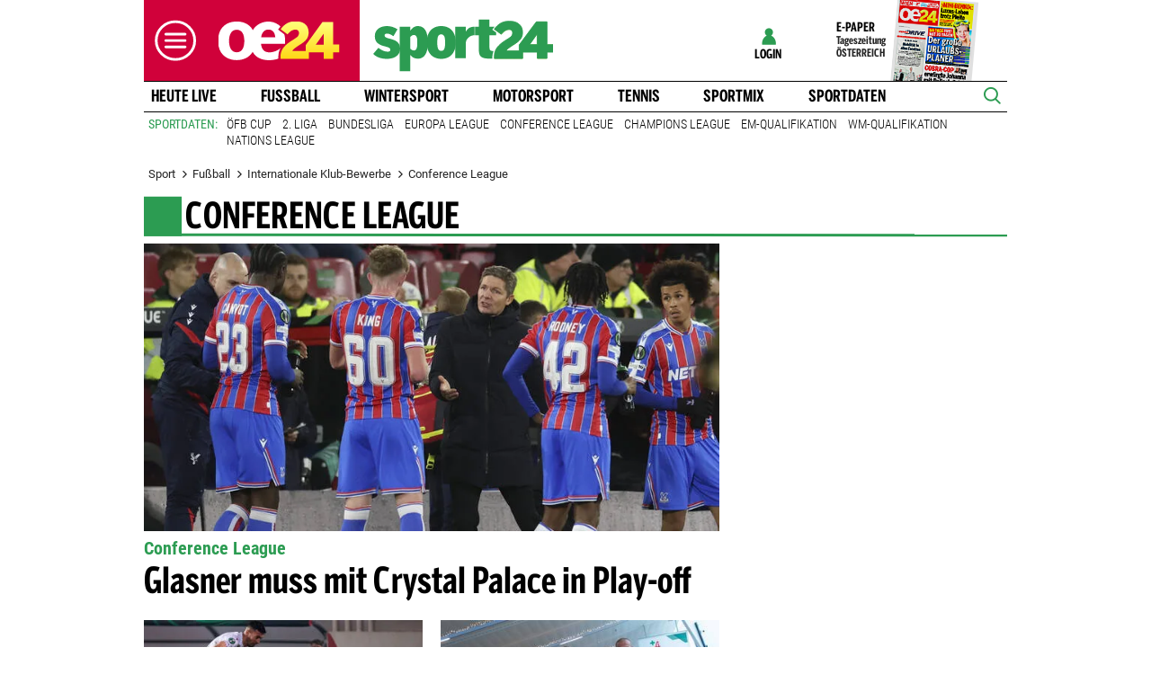

--- FILE ---
content_type: image/svg+xml
request_url: https://www.oe24.at/misc/bane/images/logos/logo_sport24-auto-color.svg
body_size: 940
content:
<svg xmlns="http://www.w3.org/2000/svg" xmlns:xlink="http://www.w3.org/1999/xlink" xml:space="preserve" id="a93945c1-43ad-4aa4-97ee-26fd0b7b1e05" x="0" y="0" version="1.1" viewBox="0 0 320.2 128.3">
  <style>
    .st0{fill:#2c9c52}
  </style>
  <g id="f1f12713-910b-47c6-8eb3-35d72778e00d">
    <path d="M95.4 63.9c0-21.7 12.9-29 25.8-29s25.8 7.3 25.8 29c0 21.4-13 28.9-25.8 28.9s-25.8-7.5-25.8-28.9zm32.7 0c0-9.7-1.6-14.3-7-14.3-5.1 0-7 3.9-7 14.3 0 9.8 1.6 14.8 7 14.8s7-4.2 7-14.8z" class="st0"/>
    <path d="M146.3 36.1h18.8v8.4h.2c2.2-4.3 6.3-8.4 14.4-8.4h.8v15.1c-3.7-.2-7.3 1.1-10.1 3.5-2.9 2.4-5.4 5.7-5.4 9.5v27.5h-18.8V36.1h.1zm-126 15.4c0-2.4 1.9-3.3 4.5-3.3 3.4 0 6.9 1.6 11.2 4.7l7.3-12.3C37.8 37 31.5 35 24.9 34.9c-11.4 0-22 5.3-22 17.8 0 21.8 27.7 15.2 27.7 24.1 0 2.6-2.3 3.3-5.4 3.3-4.8 0-11.1-2.8-15.9-6.8L0 84.1c5.8 5.5 13.4 8.7 24.8 8.7 12.1 0 23.2-5.7 23.2-17.7C48 53.8 20.3 60 20.3 51.5z" class="st0"/>
    <path d="M79.9 34.9c-7 0-11.3 4.3-14 8.5V36H47.1v78.6h18.8v-29c3.1 4.4 7.6 6.9 13.8 6.9 10.8 0 17.8-8.9 17.8-28.7s-6.8-28.9-17.6-28.9zM72.4 78c-2.7 0-4.5-1.5-6.4-3.3V54.3c1.2-1.4 3.7-3.6 6.3-3.6 5.1 0 6.3 4.2 6.3 13.2 0 9.8-1.6 14.1-6.2 14.1z" class="st0"/>
    <linearGradient id="SVGID_1_" x1="267.95" x2="267.95" y1="377.61" y2="441.22" gradientTransform="translate(0 -349.11)" gradientUnits="userSpaceOnUse">
      <stop offset="0" stop-color="#ffff79"/>
      <stop offset="1" stop-color="#fed717"/>
    </linearGradient>
    <path fill="url(#SVGID_1_)" d="M292 48.9h.2v18.7h-13.8c0-.1 13.6-18.7 13.6-18.7zm17.2 43.4V81h11V67.5h-11V28h-19l-29.7 40.4V81h31.7v11.3h17zm-43.1 0V78.9h-29.2c.3-2.9 6.8-7 15.2-12.3 12.5-7.8 13.5-14.2 13.5-20.7 0-11.8-8.4-19.1-23.2-19.1-12.4 0-20.3 5.7-26.4 14l12.3 8.9c3.8-5.2 9.2-8.4 13.6-8.4 4.2 0 6.6 2.2 6.6 5.9 0 6.3-4 7.9-14.3 14.4C217 72.5 215.7 81.7 215.7 91v1.4l50.4-.1z"/>
    <path d="M218.8 51.1v-5l-6.8-4.9c1.4-1.8 2.8-3.6 4.4-5.2H207V23.3h-18.8v12.8h-6.7v15.1h6.7v26c0 10.2 3.1 15.2 18.4 15.2 1.5 0 4-.1 5.7-.1v-1c-.2-4.3.5-8.5 2.1-12.5h-1.2c-4.8 0-6.1-1-6.1-6.8V51l11.7.1z" class="st0"/>
  </g>
  <defs>
    <path id="SVGID_2_" d="M292.1 48.6v19.1h-13.7l13.7-19.1zm-76.4-8.2 12.4 8.9c3.8-5.3 9.3-8.5 13.7-8.5 4.2 0 6.6 2.2 6.6 5.9 0 6.4-3.8 7.9-14.2 14.5-17.3 11-18.4 20.2-18.4 29.6v1.4l50.3-.1V80.8h26.2v11.1h17.1V80.8h11V67.7h-11V27.5h-18.9l-30.4 40.6v10.7h-23.2c.3-3 6.8-7 15.3-12.4 12.6-7.9 13.6-14.3 13.6-20.8 0-11.9-8.5-19.2-23.4-19.2-12.7 0-20.6 5.7-26.7 14"/>
  </defs>
  <clipPath id="SVGID_3_">
    <use xlink:href="#SVGID_2_" overflow="visible"/>
  </clipPath>
  <linearGradient id="SVGID_5_" x1="-562.172" x2="-561.62" y1="193.848" y2="193.848" gradientTransform="rotate(90 -18299.728 37953.475) scale(100.005)" gradientUnits="userSpaceOnUse">
    <stop offset="0" stop-color="#f8ee7c"/>
    <stop offset="1" stop-color="#ffd817"/>
  </linearGradient>
  <path fill="#2c9c52" stroke="#2c9c52" stroke-miterlimit="10" d="M215.7 26.4h104.6v66H215.7v-66z" clip-path="url(#SVGID_3_)"/>
  <use xlink:href="#SVGID_2_" fill="none" stroke="#2c9c52" stroke-miterlimit="10" overflow="visible"/>
  <path id="SVGID_4_" fill="none" stroke="#2c9c52" stroke-miterlimit="10" d="M292.1 48.6v19.1h-13.7l13.7-19.1zm-76.4-8.2 12.4 8.9c3.8-5.3 9.3-8.5 13.7-8.5 4.2 0 6.6 2.2 6.6 5.9 0 6.4-3.8 7.9-14.2 14.5-17.3 11-18.4 20.2-18.4 29.6v1.4l50.3-.1V80.8h26.2v11.1h17.1V80.8h11V67.7h-11V27.5h-18.9l-30.4 40.6v10.7h-23.2c.3-3 6.8-7 15.3-12.4 12.6-7.9 13.6-14.3 13.6-20.8 0-11.9-8.5-19.2-23.4-19.2-12.7 0-20.6 5.7-26.7 14"/>
</svg>
